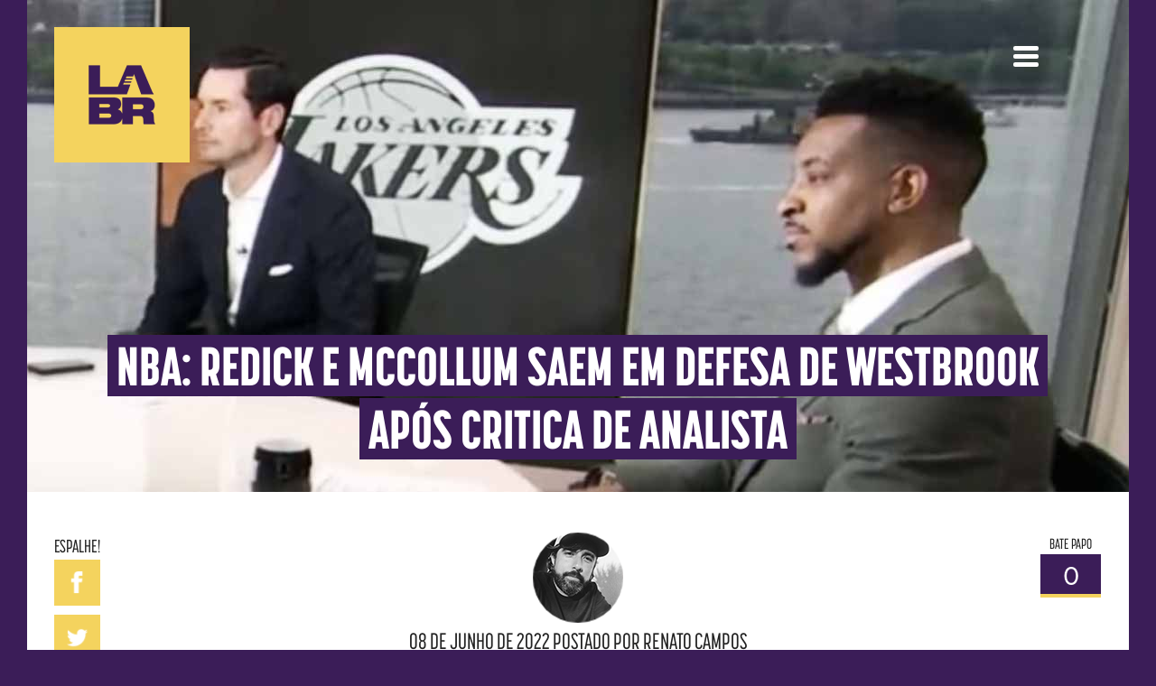

--- FILE ---
content_type: text/html
request_url: https://lakersbrasil.com/site/noticias/2022/06/nba_redick_e_mccollum_saem_em_defesa_de_westbrook_apos_critica_de_analista/
body_size: 9410
content:
<!doctype html>
<html class="no-js" lang="en">

<head>
  <meta charset="utf-8" />
  <meta name="viewport" content="width=device-width, initial-scale=1.0" />
  <title>NBA: Redick e McCollum saem em defesa de Westbrook após critica de analista</title>
  <link rel="canonical" href="https://lakersbrasil.com/site/noticias/2022/06/nba_redick_e_mccollum_saem_em_defesa_de_westbrook_apos_critica_de_analista/" />
  <meta property="og:title" content="NBA: Redick e McCollum saem em defesa de Westbrook após critica de analista" />
  <meta property="og:site_name" content="Lakers Brasil">
      <meta property="article:published_time" content="2022-06-08T00:00:00+02:00">
        <meta property="article:modified_time" content="2022-06-08T00:00:00+02:00">
    <meta property="og:description" content="Lakers Brasil: Notícias, artigos, rumores e vídeos do Los Angeles Lakers" />
  <meta property="og:url" content="https://lakersbrasil.com/site/noticias/2022/06/nba_redick_e_mccollum_saem_em_defesa_de_westbrook_apos_critica_de_analista/" />
  <meta property="og:image" content="https://lakersbrasil.com/thumbor/nfDUkSkTnDcsjhEyank7l7tN3Vc=/1220x545/smart/https://lakersbrasil.com/data/posts/banner-principal_62a09236b30ab.jpg" />
  <meta property="og:image:type" content="image/jpeg">
  <meta property="og:image:width" content="800">
  <meta property="og:image:height" content="800">
  <meta property='og:type' content='website' />
  <meta property="og:locale" content="pt_BR">
  <meta name="description" content="Notícias, vídeos, artigos e fotos do Los Angeles Lakers.">
  <meta name="robots" content="max-image-preview:large">
  <link rel="stylesheet" href="https://lakersbrasil.com/modules/site/css/foundation.css" />
  <link rel="stylesheet" href="https://lakersbrasil.com/modules/site/css/main-min.css" />
  <link rel="stylesheet" href="https://lakersbrasil.com/modules/site/css/cookies.css" />
  <link rel="shortcut icon" href="https://lakersbrasil.com/modules/site/img/favicon.ico" type="image/x-icon" />
  <link rel="apple-touch-icon" href="https://lakersbrasil.com/modules/site/img/favicon.ico" />
  <script src="https://use.typekit.net/kpw2pqk.js"></script>
  <script>
    try {
      Typekit.load({
        async: true
      });
    } catch (e) {}
  </script>
  <script src="https://lakersbrasil.com/modules/site/js/vendor/modernizr.js"></script>
  <script type="text/javascript">
    var root = "https://lakersbrasil.com/modules/site/";
    var cod = "https://lakersbrasil.com/modules/site/";
    var url = "https://lakersbrasil.com/site/";
  </script>



  <!--Global site tag (gtag.js) - Google Analytics-->
  <script async src="https://www.googletagmanager.com/gtag/js?id=UA-879149-1"></script>
  <script>
    window.dataLayer = window.dataLayer || [];

    function gtag() {
      dataLayer.push(arguments);
    }
    gtag('js', new Date());

    gtag('config', 'UA-879149-1');
  </script>

  <!-- Global site tag (gtag.js) - Google Analytics -->
  <script async src="https://www.googletagmanager.com/gtag/js?id=G-CHYDY2ML7P"></script>
  <script>
    window.dataLayer = window.dataLayer || [];

    function gtag() {
      dataLayer.push(arguments);
    }
    gtag('js', new Date());

    gtag('config', 'G-CHYDY2ML7P');
  </script>



  <!-- Facebook Pixel Code -->
  <script>
    ! function(f, b, e, v, n, t, s) {
      if (f.fbq) return;
      n = f.fbq = function() {
        n.callMethod ?
          n.callMethod.apply(n, arguments) : n.queue.push(arguments)
      };
      if (!f._fbq) f._fbq = n;
      n.push = n;
      n.loaded = !0;
      n.version = '2.0';
      n.queue = [];
      t = b.createElement(e);
      t.async = !0;
      t.src = v;
      s = b.getElementsByTagName(e)[0];
      s.parentNode.insertBefore(t, s)
    }(window, document, 'script',
      'https://connect.facebook.net/en_US/fbevents.js');
    fbq('init', '410882966351124');
    fbq('track', 'PageView');
  </script>
  <noscript><img height="1" width="1" style="display:none" src="https://www.facebook.com/tr?id=410882966351124&ev=PageView&noscript=1" /></noscript>
  <!-- End Facebook Pixel Code -->


  <!-- Google Tag Manager -->
  <script>
    (function(w, d, s, l, i) {
      w[l] = w[l] || [];
      w[l].push({
        'gtm.start': new Date().getTime(),
        event: 'gtm.js'
      });
      var f = d.getElementsByTagName(s)[0],
        j = d.createElement(s),
        dl = l != 'dataLayer' ? '&l=' + l : '';
      j.async = true;
      j.src =
        'https://www.googletagmanager.com/gtm.js?id=' + i + dl;
      f.parentNode.insertBefore(j, f);
    })(window, document, 'script', 'dataLayer', 'GTM-TPFRP33');
  </script>
  <!-- End Google Tag Manager -->

  <!--<script type="text/javascript">
  window._taboola = window._taboola || [];
  _taboola.push({article:'auto'});
  !function (e, f, u, i) {
    if (!document.getElementById(i)){
      e.async = 1;
      e.src = u;
      e.id = i;
      f.parentNode.insertBefore(e, f);
    }
  }(document.createElement('script'),
  document.getElementsByTagName('script')[0],
  '//cdn.taboola.com/libtrc/nobeta-network/loader.js',
  'tb_loader_script');
  if(window.performance && typeof window.performance.mark == 'function')
    {window.performance.mark('tbl_ic');}
</script>-->
  <!--<script src='https://api.nobeta.com.br/nobetaads&id=lakersbrasil.inter'> </script>-->

      <!-- BEGIN IAB STUB FOR CMP -->
    <script type="text/javascript">
      "use strict";
      ! function() {
        var e = function() {
          var e, t = "__tcfapiLocator",
            a = [],
            n = window;
          for (; n;) {
            try {
              if (n.frames[t]) {
                e = n;
                break
              }
            } catch (e) {}
            if (n === window.top) break;
            n = n.parent
          }
          e || (! function e() {
            var a = n.document,
              r = !!n.frames[t];
            if (!r)
              if (a.body) {
                var s = a.createElement("iframe");
                s.style.cssText = "display:none", s.name = t, a.body.appendChild(s)
              } else setTimeout(e, 5);
            return !r
          }(), n.__tcfapi = function() {
            for (var e, t = arguments.length, n = new Array(t), r = 0; r < t; r++) n[r] = arguments[r];
            if (!n.length) return a;
            if ("setGdprApplies" === n[0]) n.length > 3 && 2 === parseInt(n[1], 10) && "boolean" == typeof n[3] && (e = n[3], "function" == typeof n[2] && n[2]("set", !0));
            else if ("ping" === n[0]) {
              var s = {
                gdprApplies: e,
                cmpLoaded: !1,
                cmpStatus: "stub"
              };
              "function" == typeof n[2] && n[2](s)
            } else a.push(n)
          }, n.addEventListener("message", (function(e) {
            var t = "string" == typeof e.data,
              a = {};
            try {
              a = t ? JSON.parse(e.data) : e.data
            } catch (e) {}
            var n = a.__tcfapiCall;
            n && window.__tcfapi(n.command, n.version, (function(a, r) {
              var s = {
                __tcfapiReturn: {
                  returnValue: a,
                  success: r,
                  callId: n.callId
                }
              };
              t && (s = JSON.stringify(s)), e && e.source && e.source.postMessage && e.source.postMessage(s, "*")
            }), n.parameter)
          }), !1))
        };
        "undefined" != typeof module ? module.exports = e : e()
      }();
    </script>
    <!-- END IAB STUB -->

    <script type="text/javascript">
      const configSFBXAppConsent = {
        appKey: '54b4e64f-431d-4a1b-99b7-6eff34b751ac',
        privacyWidget: {
          /* Remove this part if you don't wish to integrate the CMP privacy center button to your site */
          color: 'clear',
          /* Theme 'clear' or 'dark' */
          position: 'bottomLeft',
          /* Position 'bottomLeft' or 'bottomRight' */
          text: 'Privacy center',
          /* Text of the button */
        },
        forceGDPRApplies: false,
      }
    </script>
    <script type="text/javascript" src="https://cdn.appconsent.io/loader-clear.js" defer async></script>

    <script async src="https://ads.sportslocalmedia.com/slm.prebid.lakersbrasil.js"></script>

    <style>
      .akcelo-wrapper {
        display: grid;
        place-items: center;
        grid-template-columns: 1fr;
        text-align: center;
        position: relative;
        overflow: hidden;
      }

      .akcelo-wrapper.akcelo-wrapper-label:before {
        content: attr(data-ad-text);
        color: #777777;
        font-size: 11px;
        text-align: center;
        position: absolute;
        width: 100%;
        top: 2px;
      }

      .akcelo-wrapper.akcelo-wrapper-label {
        box-sizing: content-box;
        padding: 20px 0 0;
      }

      .akcelo-placeholder:not(.akcelo-loaded) {
        background-color: #f9f9f9;
        background-clip: content-box;
      }

      .akcelo-placeholder:not(.akcelo-loaded)::after {
        border: 1px solid #696969;
        border-radius: 2px;
        color: #696969;
        content: attr(data-placeholder-text);
        font-size: 11px;
        line-height: 1;
        padding: 3px 4px 1px;
        position: absolute;
        background-color: transparent;
        font-family: Arial, sans-serif;
      }

      .akcelo-video>div:first-child {
        width: 100%;
        position: absolute;
        top: 0;
        bottom: 0;
        left: 0;
        right: 0
      }

      .akcelo-video.akcelo-wrapper-label>div:first-child {
        top: 20px;
      }

      @media (pointer:coarse) {
        .akcelo-wrapper.akcelo-desktop {
          display: none;
        }
      }

      @media (pointer:fine) {
        .akcelo-wrapper.akcelo-mobile {
          display: none;
        }
      }
    </style>
  
</head>

<body>

    <!--TOP BAR

<nav class="top-bar hide-for-medium-up" data-topbar="" role="navigation">
  <ul class="title-area">
    <li class="name">
      <a href="#"></a>
    </li>
    <li class="toggle-topbar menu-icon"><a href=""><span></span></a></li>
  </ul>


<section class="top-bar-section" style="left: 0%;">
    <ul class="right">
      <li><a href="#">Notícias</a></li>
      <li><a href="#">Stats</a></li>
      <li><a href="#">Elenco</a></li>
      <li><a href="#">História</a></li>
      <li><a href="#">Vai à LA?</a></li>
      <li><a href="#">Loja</a></li>
      <li><a href="#">Contato</a></li>
    </ul>
  </section>
</nav>

FIM TOP BAR-->


    <div class="row">
        <div class="medium-12 columns">
            <div class="holder">

                					
					
					<!-- INICIO TOPO -->

					<!-- Google Tag Manager (noscript) -->
					<noscript><iframe src="https://www.googletagmanager.com/ns.html?id=GTM-TPFRP33" height="0" width="0" style="display:none;visibility:hidden"></iframe></noscript>
					<!-- End Google Tag Manager (noscript) -->

					<header>
					    <div id="info">
					        <div class="row padtopo">
					            <div class="small-12 medium-10 columns logo">
					                <a href="https://lakersbrasil.com"><img src="https://lakersbrasil.com/modules/site/img/logo.png" class="logolabr" alt=" logo labr" /></a>
					            </div>
					            <div class="medium-2 columns text-right">
					                <a href="#menu" id="toggle"><span></span></a>
					                <div id="menu">
					                    <ul>
					                        <li><a href="https://lakersbrasil.com/site/noticias/">Notícias e Artigos</a></li>
					                        <li><a href="https://lakersbrasil.com/site/elenco/">Elenco</a></li>
					                        <li><a href="https://lakersbrasil.com/site/estatisticas/#">Estatisticas</a></li>
					                        <li><a href="https://lakersbrasil.com/apostas/">Apostas</a></li>
					                        <li><a href="https://lakersbrasil.com/apostas/nba/">NBA</a></li>
					                        <li><a href="https://www.facebook.com/lakersbrasil" target="_blank">Facebook</a></li>
					                        <li><a href="https://www.instagram.com/lakersbrasiloficial/" target="_blank">Instagram</a></li>
					                        <li><a href="https://twitter.com/lakersbrasil" target="_blank">Twitter</a></li>
					                        <li><a href="#">Parcerias</a></li>
					                        <li><a href="https://lakersbrasil.com/site/contato/">Contato</a></li>
					                        <li><a href="https://lakersbrasil.com/site/sobre/">Sobre</a></li>
					                    </ul>
					                </div>
					            </div>
					        </div>
					        <div class="row">
					            <div class="small-10 small-centered  medium-11 medium-centered  columns text-center">
					                <a href="/">
					                    <h1>
NBA: Redick e McCollum saem em defesa de Westbrook após critica de analista					                    </h1>
					                </a>
					            </div>
					        </div>
					    </div>
					    <a href="/"><img src="https://lakersbrasil.com/thumbor/CT1nTPEYvJBqJeKpKDMQCgSRFoA=/600x657/smart/https://lakersbrasil.com/data/posts/noticia-secundaria-novo_62a0923a4c474.jpg" class="banner show-for-small-only" /></a>
					    <img data-src="https://lakersbrasil.com/thumbor/nfDUkSkTnDcsjhEyank7l7tN3Vc=/1220x545/smart/https://lakersbrasil.com/data/posts/banner-principal_62a09236b30ab.jpg" class="banner hide-for-small lazyload" alt="NBA: Redick e McCollum saem em defesa de Westbrook após critica de analista" />

					</header>

					<!-- FIM TOPO -->

										    <div class="akcelo-adunit-3531 headerAdUnit akcelo-loaded">
					        <div id="Lakersbrasil_Habillage"></div>
					        <script type="application/javascript">
					            var slmadshb = slmadshb || {};
					            slmadshb.que = slmadshb.que || [];
					            slmadshb.que.push(function() {
					                slmadshb.display("Lakersbrasil_Habillage");
					            });
					        </script>
					        <style>
					            .akcelo-adunit-3531 {
					                max-height: 250px;
					                margin-top: 20px;
					                text-align: center;
					            }

					            @media screen and (max-width: 768px) {
					                .akcelo-adunit-3531 {
					                    height: 100px;
					                    margin: 10px 0;
					                }
					            }
					        </style>
					    </div>
					

                <!--INICIO CONTEUDO-->
                <div id="conteudo">

                                            <article>
                            <div class="row">
                                <div class="small-12 medium-1 columns" id="compartilhe">
                                    <span>Espalhe!</span>
                                    <li><a href="https://www.facebook.com/sharer/sharer.php?u=https://lakersbrasil.com/site/noticias/2022/06/nba_redick_e_mccollum_saem_em_defesa_de_westbrook_apos_critica_de_analista/" class="popup"><img src="https://lakersbrasil.com/modules/site/img/ico-face.png" alt="facebook" /></a></li>
                                    <li><a href="https://twitter.com/intent/tweet?text=NBA: Redick e McCollum saem em defesa de Westbrook após critica de analista by @lakersbrasil https://lakersbrasil.com/site/noticias/2022/06/nba_redick_e_mccollum_saem_em_defesa_de_westbrook_apos_critica_de_analista/" class="popup"><img src="https://lakersbrasil.com/modules/site/img/ico-twitter.png" alt="twitter" /></a></li>
                                    <li><a href="whatsapp://send?text=Leia: https%3A%2F%2Flakersbrasil.com%2Fsite%2Fnoticias%2F2022%2F06%2Fnba_redick_e_mccollum_saem_em_defesa_de_westbrook_apos_critica_de_analista%2F" rel="nofollow"><img src="https://lakersbrasil.com/modules/site/img/ico-whatsapp.png" alt="whatsapp" /></a></li>
                                </div>
                            </div>
                            <div class="row">
                                <div class="small-3 medium-1 columns text-center" id="contador">
                                    <span class="hide-for-small">Bate Papo</span>
                                    <a href="#comentarios">
                                        <span class="counter count-comments" data-disqus-url="https://lakersbrasil.com/site/noticias/2022/06/nba_redick_e_mccollum_saem_em_defesa_de_westbrook_apos_critica_de_analista/">0</span>
                                    </a>
                                </div>
                            </div>
                                                        <div class="row" id="autor">
                                <div class="medium-8 medium-centered columns text-center">
                                                                            <img src="https://lakersbrasil.com/thumbor/aM675lO3tWhByfZTCofflN5ymS0=/100x100/smart/https://lakersbrasil.com/data/autor/avatar-renato_campos_59f0dac65b2be.png" alt="Renato Campos" />
                                        <h3>08 de Junho de 2022 postado por Renato Campos</h3>
                                                                    </div>
                            </div>



                            <div class="row" id="bloco-txt">
                                <div class="medium-9 medium-centered columns">


                                    <span style="display:none">  nba_redick_e_mccollum_saem_em_defesa_de_westbrook_apos_critica_de_analista</span>
                                    <p>[adgoogle][/adgoogle]</p><p>A ESPN americana tem apresentado ao p&uacute;blico, uma s&eacute;rie de jogadores da NBA sendo analistas e comentaristas de seus programas.</p><p>Com J.J.Redick esbanjando conhecimento e alimentando debates muito interessantes j&aacute; h&aacute; algum tempo, quem agora est&aacute; tamb&eacute;m lhe fazendo companhia &eacute; C.J.McCollum do New Orleans Pelicans.</p><p>E nesta ter&ccedil;a, a dupla resolveu enfrentar um posicionamento do pol&ecirc;mico Stephen A. Smith.</p><p>O momento aconteceu quando CJ e JJ expuseram Stephen A. por dizer que Russell Westbrook n&atilde;o deveria ter aparecido na coletiva de imprensa, que apresentou o t&eacute;cnico Darvin Ham.</p><p>[adgreen][/adgreen]</p><div style="width:100%;height:0px;position:relative;padding-bottom:49.285%;"><iframe src="https://streamable.com/e/4nztn4?loop=0" frameborder="0" width="100%" height="100%" allowfullscreen="" style="width:100%;height:100%;position:absolute;left:0px;top:0px;overflow:hidden;"></iframe><br></div><p>[adgoogle][/adgoogle]</p><p>&ldquo;Voc&ecirc; fez uma declara&ccedil;&atilde;o muito aleat&oacute;ria&rdquo;, disse Redick. &ldquo;Voc&ecirc; falou um monte de coisas sobre Russell Westbrook que n&atilde;o tinham nada a ver com o assunto daquele momento. Ent&atilde;o eu quero esclarecimentos sobre uma coisa. Qual &eacute; o seu problema com Russell Westbrook estar naquela coletiva de imprensa? Voc&ecirc; n&atilde;o explicou t&atilde;o bem Stephen A.&rdquo;</p><p>&ldquo;Ele apoiando seu time, sua organiza&ccedil;&atilde;o, seu treinador, um colega afro-americano que foi contratado pelo Los Angeles Lakers...&quot;, completou McCollum. &ldquo;Voc&ecirc; disse que por ele estar na coletiva de imprensa, voc&ecirc; est&aacute; decepcionado com isso? Volte a fita. Temos a fita. Foi o que voc&ecirc; disse. &hellip; Mesmo que voc&ecirc; n&atilde;o quis dizer do jeito que eu disse, voc&ecirc; disse que ele n&atilde;o deveria estar naquela coletiva de imprensa.&rdquo;</p><p>A chegada de jogadores &agrave;s bancadas de jornalismo mostram muito claramente uma fato: nenhum deles precisa daquele emprego para sobreviver e n&atilde;o ouvir ladainhas de caras como Stephen A.</p><p>Russ ter estado presente na coletiva de imprensa de Ham, mostra o quanto ele est&aacute; empenhado a se dar bem com o novo treinador, e o quanto ele est&aacute; disposto a mudar o rumo das coisas na pr&oacute;xima temporada.</p><p>[adgoogle][/adgoogle]</p>
                                    <div class="row">
                                        <div class="medium-12 columns">
                                            <h2>Fique por dentro</h2>
                                                                                            <p><a href="https://lakersbrasil.com/site/noticias/2025/08/vai_ou_fica_lebron_james_esta_pronto_para_passar_coroa_do_lakers_a_luka_doncic/">Vai ou fica? LeBron James está pronto para passar coroa do Lakers a Luka Doncic</a></p>
                                                                                            <p><a href="https://lakersbrasil.com/site/noticias/2025/08/luka_doncic_se_empolga_ao_falar_sobre_novo_elenco_do_lakers/">Luka Doncic se empolga ao falar sobre novo elenco do Lakers</a></p>
                                                                                            <p><a href="https://lakersbrasil.com/site/noticias/2025/08/a_grande_perda_de_lebron_apos_novo_contrato_de_luka_com_o_lakers/">A grande perda de LeBron após novo contrato de Luka com o Lakers</a></p>
                                                                                        <h2>Acompanhe o LABR</h2>
                                            <p><a href="https://www.youtube.com/c/lakersbrasiloficial" target="_blank">LABR no Youtube</a></p>
                                            <p><a href="https://www.instagram.com/lakersbrasiloficial/" target="_blank">LABR no Instagram</a></p>
                                            <p><a href="https://twitter.com/lakersbrasil" target="_blank">LABR no Twitter</a></p>
                                            <p><a href="https://www.facebook.com/lakersbrasil" target="_blank">LABR no Facebook</a></p>
                                        </div>
                                    </div>



                                    <div class="spacer"></div>



                                    <div class="row">
                                        <div class="medium-12 columns">
                                                                                        <ul>
                                                                                                    <li style="padding-bottom: 30px;"><a href="https://lakersbrasil.com/site/noticias/categoria/russell_westbrook/">Russell Westbrook</a></li>
                                                                                            </ul>
                                        </div>
                                    </div>




                                    <!--ANUNCIO GOOGLE-->
                                    <div class="anuncio">
                                        <div class="row">
                                            <div class="medium-12 columns">

                                            </div>
                                        </div>
                                    </div>

                                </div>
                            </div>


                        </article>
                    

                    <!--FIM TRIPA NOTICIAS-->





                    <!-- INICIO LISTA NOTÍCIAS-->

                    <section id="lista-noticias">
                        <div class="row pagina">
                            <div class="medium-9 medium-centered columns">
                                                                    <li class="item"><a href="https://lakersbrasil.com/site/noticias/2025/08/jogou_no_ventilador_d_angelo_russell_critica_abertamente_o_lakers/">Jogou no ventilador! D'Angelo Russell critica abertamente o Lakers</a></li>
                                                                        <li class="item"><a href="https://lakersbrasil.com/site/noticias/2025/08/lakers_tem_plano_para_transformar_austin_reaves_em_proximo_kyrie_irving_/">Lakers tem plano para transformar Austin Reaves em 'próximo Kyrie Irving'</a></li>
                                                                        <li class="item"><a href="https://lakersbrasil.com/site/noticias/2025/08/luka_doncic_abre_o_jogo_sobre_a_chegada_de_marcus_smart_no_lakers/">Luka Doncic abre o jogo sobre a chegada de Marcus Smart no Lakers</a></li>
                                                                        <li class="item"><a href="https://lakersbrasil.com/site/noticias/2025/08/lakers_ja_tem_pivo_reserva_melhor_que_jaxon_hayes/">Lakers já têm pivô reserva melhor que Jaxon Hayes</a></li>
                                                                </div>
                            <div class="medium-9 medium-centered columns">
                                                            <li class="item"><a href="https://lakersbrasil.com/site/noticias/2025/08/rei_fora_das_quadras_lebron_james_ostenta_colecao_de_itens_luxuosos/">Rei fora das quadras: LeBron James ostenta coleção de itens luxuosos</a></li>
                                                                </div>
                        </div>
                        <div class="row">
                            <div class="large-12 columns">
                                <div class="pagination-centered top60">
                                    <ul class="pagination">
                                                                            </ul>
                                </div>
                            </div>
                        </div>
                    </section>

                    <!--FIM LISTA NOTÍCIAS-->





                    <div class="anuncio">
                        <div class="row">
                            <div class="medium-12 columns">

                            </div>
                        </div>
                    </div>


                    <!-- ANUNCIO MGID-->
                    <!--					  <div class="anuncio">
                                          <div class="row">
                                                <div class="medium-12 columns">
                                                    <div id="M734678ScriptRootC1375380"></div>
                                                    <script src="https://jsc.mgid.com/l/a/lakersbrasil.com.1375380.js" async></script>

                                                </div>
                                          </div>
                                      </div>-->



                                            <section id="comentarios" class="top30">
                            <div class="row">
                                <div class="medium-12 columns text-center">
                                    <h2>Fala aí!</h2>
                                </div>
                            </div>
                            <div class="row">
                                <div class="medium-8 medium-centered columns">

                                    <div id="disqus_thread"></div>
                                    <script type="text/javascript">
                                        /* * * CONFIGURATION VARIABLES: EDIT BEFORE PASTING INTO YOUR WEBPAGE * * */
                                        var disqus_shortname = 'lakersbrasil'; // required: replace example with your forum shortname

                                        /* * * DON'T EDIT BELOW THIS LINE * * */
                                        (function() {
                                            var dsq = document.createElement('script');
                                            dsq.type = 'text/javascript';
                                            dsq.async = true;
                                            dsq.src = '//' + disqus_shortname + '.disqus.com/embed.js';
                                            (document.getElementsByTagName('head')[0] || document.getElementsByTagName('body')[0]).appendChild(dsq);
                                        })();
                                    </script>



                                </div>
                            </div>
                        </section>


                        <!--ANUNCIO GOOGLE-->
                        <div class="anuncio">
                            <div class="row">

                                <div class="medium-12 columns">


                                </div>
                            </div>
                        </div>


                                        					  <!--RODAPE-->

                                            <div id="Lakersbrasil_Sticky"></div>
                      <script type="application/javascript">
                          var slmadshb = slmadshb || {};
                          slmadshb.que = slmadshb.que || [];
                          slmadshb.que.push(function() {
                              slmadshb.display("Lakersbrasil_Sticky");
                          });
                      </script>
                      
					  <footer>
					  	<div class="row">
					  		<div class="medium-12 columns text-center">
					  			<div class="spacer"></div>
					  			<div class="logo">
					  				<a href="https://lakersbrasil.com/site/"><img src="https://lakersbrasil.com/modules/site/img/logo-rodape.png" alt="logo labr" /></a>
					  			</div>
					  		</div>
					  	</div>
					  	<div class="row">
					  		<div class="medium-12 columns text-center">
					  			<h2>Lakers Brasil: Desde 2006, tudo sobre o Los Angeles Lakers</h2>
					  		</div>
					  	</div>

					  	<div class="row">
					  		<div class="medium-9 medium-centered columns text-center">
					  			<ul id="links">
					  				<li><a href="https://lakersbrasil.com/site/noticias/">Notícias</a></li>
					  				<li><a href="https://lakersbrasil.com/site/elenco/">Elenco</a></li>
					  				<li><a href="https://lakersbrasil.com/site/estatisticas/#">Estatisticas</a></li>
					  				<li><a href="https://lakersbrasil.com/apostas/">Apostas</a></li>
					  				<li><a href="https://www.facebook.com/lakersbrasil" target="_blank">Facebook</a></li>
					  				<li><a href="https://www.instagram.com/lakersbrasiloficial/" target="_blank">Instagram</a></li>
					  				<li><a href="https://twitter.com/lakersbrasil" target="_blank">Twitter</a></li>
					  				<li><a href="https://lakersbrasil.com/site/contato/">Parcerias</a></li>
					  				<li><a href="https://lakersbrasil.com/site/contato/">Contato</a></li>
					  				<li><a href="https://lakersbrasil.com/site/sobre/">Sobre</a></li>
					  			</ul>
					  		</div>
					  	</div>
					  	<style>
					  		#linksapostas {
					  			padding-top: 30px;
								justify-self: center;
					  		}

					  		#linksapostas li {
					  			margin-right: 0px;
					  			font-size: 18px;
					  		}

					  		#linksapostas a {
					  			padding: 0px 5px !important;
					  			margin: 0px !important;
					  			border-right: 1px solid #484848;
					  			color: #484848 !important;
					  			background: 0 0 !important;
					  			font-weight: 500;
					  		}

					  		#linksapostas li:last-child a {
					  			border-right: 0px;
					  		}

					  		#linksapostas li a {
					  			font-size: 18px;
					  		}
							
							@media screen and (max-width: 768px) {
								#linksapostas a {
									border-right: none !important;
								}
							}
							
					  	</style>
					  	<div class="row">
					  		<div class="medium-6 medium-centered columns text-center">
					  			<ul id="linksapostas">
					  				<li>Códigos para apostas esportivas:</li>
					  				<li><a href="https://lakersbrasil.com/apostas/codigo-promocional-betano/">BETANO</a></li>
					  				<li><a href="https://lakersbrasil.com/apostas/codigo-bonus-f12bet/">F12 BET</a></li>
					  				<li><a href="https://lakersbrasil.com/apostas/codigo-promocional-stake/">STAKE</a></li>
					  				<li><a href="https://lakersbrasil.com/apostas/codigo-bonus-bet365/">BET365</a></li>
					  			</ul>
					  		</div>
					  	</div>

					  	<div class="row">
					  		<div class="medium-2 medium-centered columns">
					  			<ul id="icones">
					  				<li><a href="https://www.facebook.com/lakersbrasil" target="_blank"><img src="https://lakersbrasil.com/modules/site/img/ico-face-p.png" alt="Facebook" /></a></li>
					  				<li><a href="https://www.instagram.com/lakersbrasiloficial/" target="_blank"><img src="https://lakersbrasil.com/modules/site/img/ico-insta-p.png" alt="Instagram" /></a></li>
					  				<li><a href="https://twitter.com/lakersbrasil" target="_blank"><img src="https://lakersbrasil.com/modules/site/img/ico-twitter-p.png" alt="Twitter" /></a></li>
					  				<!--<li><a href="#"><img src="https://lakersbrasil.com/modules/site/img/ico-podcast-p.png" alt="facebook" /></a></li>-->
					  			</ul>
					  		</div>
					  	</div>
					  	<div class="text-center">
					  		<img src="https://lakersbrasil.com/modules/site/img/18jogue.jpg" alt="logo labr" />
					  		<p class="copyright">© 2025 lakersbrasil.com</p>
					  	</div>
					  </footer>

					  <!--FIM RODAPE-->

                </div>
            </div>

        </div>
    </div>

    	<script type="text/javascript" defer src="https://gravity-service.n10.xyz/assets/js/deposit.min.js"></script>
	<script type="text/javascript" defer src="https://gravity-service.n10.xyz/assets/js/v1.min.js"></script>
    <script src="https://lakersbrasil.com/modules/site/js/vendor/jquery.js"></script>
    <script src="https://lakersbrasil.com/modules/site/js/foundation.min.js"></script>
    <script src="https://lakersbrasil.com/modules/site/js/lazysizes.min.js"></script>
	<script src="https://lakersbrasil.com/modules/site/js/jquery.ajaxSubmit.js"></script>
	<script src="https://lakersbrasil.com/modules/site/js/valida.js"></script>
    <script>
      $(document).foundation();

		  var theToggle = document.getElementById('toggle');

		// based on Todd Motto functions
		// https://toddmotto.com/labs/reusable-js/

		// hasClass
		function hasClass(elem, className) {
			return new RegExp(' ' + className + ' ').test(' ' + elem.className + ' ');
		}
		// addClass
		function addClass(elem, className) {
			if (!hasClass(elem, className)) {
				elem.className += ' ' + className;
			}
		}
		// removeClass
		function removeClass(elem, className) {
			var newClass = ' ' + elem.className.replace( /[\t\r\n]/g, ' ') + ' ';
			if (hasClass(elem, className)) {
				while (newClass.indexOf(' ' + className + ' ') >= 0 ) {
					newClass = newClass.replace(' ' + className + ' ', ' ');
				}
				elem.className = newClass.replace(/^\s+|\s+$/g, '');
			}
		}
		// toggleClass
		function toggleClass(elem, className) {
			var newClass = ' ' + elem.className.replace( /[\t\r\n]/g, " " ) + ' ';
			if (hasClass(elem, className)) {
				while (newClass.indexOf(" " + className + " ") >= 0 ) {
					newClass = newClass.replace( " " + className + " " , " " );
				}
				elem.className = newClass.replace(/^\s+|\s+$/g, '');
			} else {
				elem.className += ' ' + className;
			}
		}

		theToggle.onclick = function() {
		   toggleClass(this, 'on');
		   return false;
		}

    </script>


<!-- Alright Tag Manager-->
<!--<script type="text/javascript">
var _mtm = _mtm || [];
_mtm.push({'mtm.startTime': (new Date().getTime()), 'event': 'mtm.Start'});
var d=document, g=d.createElement('script'), s=d.getElementsByTagName('script')[0];
g.type='text/javascript'; g.async=true; g.defer=true; g.src='https://tagmanager.alright.network/manager/js/container_Fd9Rk0V8.js'; s.parentNode.insertBefore(g,s);
</script>-->
 <!--End Alright Tag Manager-->


<!-- advertising 788rD6HekdARJFdhm09PD639VthjHE0wgHNix2Y0Oa46nyp7R6qySsj6EXu5_Fm_BgKsgKu7hOivf5uqUhWaEA==-->
                            <!--
							<script data-cfasync="false" type="text/javascript" id="clever-core">
                                    (function (document, window) {
                                        var a, c = document.createElement("script");

                                        c.id = "CleverCoreLoader51227";
                                        c.src = "//scripts.cleverwebserver.com/3e0d0714047240704cb51e0eb3a0101c.js";

                                        c.async = !0;
                                        c.type = "text/javascript";
                                        c.setAttribute("data-target", window.name);
                                        c.setAttribute("data-callback", "put-your-callback-macro-here");

                                        try {
                                            a = parent.document.getElementsByTagName("script")[0] || document.getElementsByTagName("script")[0];
                                        } catch (e) {
                                            a = !1;
                                        }

                                        a || (a = document.getElementsByTagName("head")[0] || document.getElementsByTagName("body")[0]);
                                        a.parentNode.insertBefore(c, a);
                                    })(document, window);
                                </script>
							-->
                                <!-- end advertising -->




<!--pixel voulanco -->
<iframe src="https://ad.mediabr.media/deliver/pixel/c62568291f1c13c" style="border:none;" scrolling="no" name="pixel" width="1" height="1"></iframe>
    <script async src="https://platform.twitter.com/widgets.js" charset="utf-8"></script>
    <script async src="//www.instagram.com/embed.js"></script>
    <script type="text/javascript">
        window._taboola = window._taboola || [];
        _taboola.push({
            flush: true
        });
    </script>
<script defer src="https://static.cloudflareinsights.com/beacon.min.js/vcd15cbe7772f49c399c6a5babf22c1241717689176015" integrity="sha512-ZpsOmlRQV6y907TI0dKBHq9Md29nnaEIPlkf84rnaERnq6zvWvPUqr2ft8M1aS28oN72PdrCzSjY4U6VaAw1EQ==" data-cf-beacon='{"version":"2024.11.0","token":"53b5ca37a7884ffa904c5114e10f642a","r":1,"server_timing":{"name":{"cfCacheStatus":true,"cfEdge":true,"cfExtPri":true,"cfL4":true,"cfOrigin":true,"cfSpeedBrain":true},"location_startswith":null}}' crossorigin="anonymous"></script>
</body>

</html>


--- FILE ---
content_type: text/html; charset=UTF-8
request_url: https://ad.mediabr.media/deliver/pixel/c62568291f1c13c
body_size: 83
content:
<!DOCTYPE html>
<html lang="en">
<head>
    <meta charset="UTF-8">
</head>
<body style="margin: 0;">
<script src="//ad.mediabr.media/deliver/js/c62568291f1c13c" async></script>
</body>
</html>


--- FILE ---
content_type: text/html; charset=UTF-8
request_url: https://ad.mediabr.media/deliver/redirect/token/b0bd11045d1b8b2
body_size: 45
content:
<!DOCTYPE html>
<html>
    <head>
        <meta charset="UTF-8" />
        <meta name="robots" content="noindex,nofollow">
        <title></title>
    </head>
    <body>
    
        </body>
</html>


--- FILE ---
content_type: text/html; charset=UTF-8
request_url: https://ad.mediabr.media/deliver/redirect/token/d35b652dc6a64ae
body_size: 45
content:
<!DOCTYPE html>
<html>
    <head>
        <meta charset="UTF-8" />
        <meta name="robots" content="noindex,nofollow">
        <title></title>
    </head>
    <body>
    
        </body>
</html>


--- FILE ---
content_type: text/html; charset=UTF-8
request_url: https://ad.mediabr.media/deliver/redirect/token/b3ab3a865c9fc5d
body_size: 45
content:
<!DOCTYPE html>
<html>
    <head>
        <meta charset="UTF-8" />
        <meta name="robots" content="noindex,nofollow">
        <title></title>
    </head>
    <body>
    
        </body>
</html>


--- FILE ---
content_type: text/css
request_url: https://lakersbrasil.com/modules/site/css/main-min.css
body_size: 3136
content:
#artigo h2,#comentarios h2,#compartilhe li a:hover,#contador a,#contato button,#quote h2,.materias,.materias:hover,.tripa-noticias h2,article a,article li a:hover,body,footer h2,footer li a:hover,header h1,header ul li a:hover{background:#3b1d58}.bottom30,small{margin-bottom:30px}#menu li a,.materias,.top-bar-section ul li>a,article a,article li a,blockquote p,body,header h1{font-family:korolev-compressed,sans-serif!important}#menu li a,body{font-weight:300}h1,h2,h3,h4,h5,h6,header h1{font-weight:900}#menu li a,.materias{text-decoration:none}article a,p{line-height:28px}#menu,#stats-interna .item,.materias,article img,header h1{text-align:center}#campanha,#lista-noticias a,#placar a,#placar li:last-child,.spacer{border-bottom:1px solid #dcdcdc}#contador a,#paginacao li a{text-decoration:none!important}#stats-interna h2,article #bloco-txt,article .anuncio{padding:30px 0}#artigo h2,#comentarios h2,#compartilhe span,#contato button,#elenco h2,#elenco h3,#lista-noticias a,#menu li a,#quote h2,#stats-interna .quesito,#stats-interna h2,.materias,.top-bar-section ul li>a,.tripa-noticias h2,article h2,article h3,article h4,article li a,footer #links li a,footer h2,header h1,small{text-transform:uppercase}#compartilhe li a,#contador a,article li a,footer #links li a,footer li a,header h1,header ul li a{transition:background-color .3s ease-in-out}#menu li a,body,header h1{font-style:normal}#artigo h2,#info,#toggle span,.full,.relative,article,footer .logo,header,header h1{position:relative}#compartilhe,#contador,#menu,#menu:after,.banner,.titulo{position:absolute}#placar a,#placar li{border-top:1px solid #dcdcdc}#quote h2,.tripa-noticias h2,header h1{box-shadow:10px 0 0 #3b1d58,-10px 0 0 #3b1d58;display:inline}#menu li a,#menu:after,#quote img,#toggle,#toggle span,.anuncio,.materias,article li,li,li a,small,ul{display:block}#comentarios h2,article a,footer li a,header ul li a{display:inline-block}.full,article li,footer #links li,footer li{float:left}body{color:#222!important;margin:0;padding:0}#contador a,h1,h2,h3,h4,h5,h6{font-family:korolev-compressed,sans-serif}.row{max-width:78.125em!important}.bottom60{margin-bottom:60px}.top15{margin-top:15px}.top30{margin-top:30px}.pad{padding:0 30px}#conteudo,#info{padding:30px}.materias{color:#fff;font-size:24px;margin-bottom:20px;padding:20px}#menu,.holder{background:#fff}#lista-noticias a:hover,#menu li a:focus,#menu li a:hover,.materias:hover{color:#f4d35e}.m40{margin:40px 0}#compartilhe li a,#contador a:hover,.top-bar .name,article a:hover,article li a,footer #links li a:hover,footer li a,header ul li a{background:#f4d35e}.top-bar-section ul li{background:#f4d35e!important;border-bottom:1px solid #fff}.top-bar-section ul li>a{color:#fff!important;font-size:20px}.spacer{margin:30px 0 10px}#compartilhe li a,header ul li a{margin-bottom:10px}article p,article ul{margin:30px 0}p{font-size:17px;margin-bottom:15px}.bold{font-weight:800}small{font-family:Glegoo,serif;font-size:11px}#toggle{height:30px;left:50%;margin:30px 0 10px;position:relative;transform:translate(-50%);width:28px}#toggle span:after,#toggle span:before{content:"";left:0;position:absolute;top:-9px}#toggle span:after{top:9px}#toggle span,#toggle span:after,#toggle span:before{backface-visibility:hidden;background-color:#fff;border-radius:2px;height:5px;transition:.3s;width:100%}#toggle.on span{background-color:transparent}#toggle.on span:before{transform:rotate(45deg) translate(5px,5px)}#toggle.on span:after{transform:rotate(-45deg) translate(7px,-8px)}#toggle.on+#menu{opacity:1;visibility:visible}#menu{border-radius:4px;box-shadow:0 1px 8px rgba(0,0,0,.05);color:#999;font-family:Open Sans,sans-serif;margin:auto;opacity:0;padding:10px;position:absolute;right:50%;transform:translate(50%);transition:opacity .4s;visibility:hidden;width:200px;z-index:1}#elenco img,#stats img,#stats-interna h3{border:1px solid #cecece}#menu:after{border-bottom:20px solid #fff;border-left:15px solid transparent;border-right:15px solid transparent;content:"";left:50%;top:-15px;transform:translate(-50%)}li,li a,ul{list-style:none;margin:0;padding:0}#menu li a{background:0 0;color:#3b1d58;font-size:22px;margin:10px 0;z-index:1}.centralizador,.centralizador section,.container,body,html{height:100%}.full{top:50%;-webkit-transform:translateY(-50%);-ms-transform:translateY(-50%);transform:translateY(-50%);width:100%}#info{z-index:10}.anuncio{padding:20px 0}#campanha,#placar a{display:block;padding:4px 0}header{max-height:545px}header h1{color:#fff;font-size:60px;line-height:70px;padding:0}header .padtopo{padding-bottom:190px}#contador span,#placar a,#placar li,#placar span,#quote h3,#stats h2,#stats h3{font-weight:500;text-transform:uppercase}#compartilhe,.banner{top:0}#placar li,#placar span{color:#484848;font-size:22px}#placar li{padding:3px 0}#placar li:first-child{border-top:none}#placar h3{color:#484848;font-size:36px;padding-top:20px}#placar a{color:#484848;font-size:22px;margin-top:17px}#placar .highlight{color:#f4d35e;font-size:26px}.titulo{bottom:10px;padding:0 20px}.tripa-noticias h2{color:#fff;font-size:42px;line-height:52px;position:relative}.tripa-noticias img:hover{opacity:.9}#stats{padding-bottom:70px}#stats h2,#stats h3{color:#484848;font-size:22px;line-height:20px}#quote img{margin:0 auto 20px}#quote h2{color:#fff;font-size:58px}#quote h3{color:#484848}#artigo,#elenco{padding-bottom:60px}#artigo h2{color:#fff;display:inline;font-size:50px;font-weight:900;line-height:64px;margin:0 auto;top:400px;z-index:10px}#lista-noticias a,article h3,article h4{font-weight:500}#lista-noticias a{color:#484848;display:block;font-size:30px;line-height:34px;padding:20px 0;transition:color .3s ease-in-out}#comentarios,article{padding-bottom:20px}article a{background:0 0;-webkit-box-shadow:inset 0 -4px 0 #f4d35e;-moz-box-shadow:inset 0 -4px 0 #f4d35e;box-shadow:inset 0 -4px 0 #f4d35e;color:#000;display:inline;font-family:proxima-soft!important;font-size:19px}#contato button,article h4,article p{font-family:proxima-soft}article a:hover{background:0 0;color:#f4d35e}article h2{color:#3b1d58;font-size:44px;line-height:44px}article h3{font-size:25px}article h4{font-size:16px;margin-top:20px}article p{font-size:19px;line-height:34px}blockquote p{background:#3b1d58!important;border-left:0!important;color:#fff!important;display:inline!important;font-size:34px;font-weight:500!important;line-height:54px;margin:60px 0!important;padding:5px!important}#compartilhe span,article li a{font-size:20px}article li a{color:#fff;margin-right:15px;padding:5px 15px}article li a:hover{color:#fff}#compartilhe span{display:block;font-weight:500}#compartilhe li a{display:block;margin-right:none!important;padding:10px;width:51px}#comentarios h2{color:#fff;font-weight:500;padding:0 15px}#contador{min-width:80px;right:-14px}#contador a{color:#fff;display:block;font-size:30px;font-weight:500;min-width:60px;padding:10px 2px}#stats-interna{margin-bottom:90px}#stats-interna .item{border-right:1px solid #cecece;padding:30px}#stats-interna .posicao{color:#3b1d58;display:block;font-size:50px}#stats-interna .quesito{display:block;font-size:20px}#stats-interna .valor,#stats-interna h2{color:#3b1d58;font-size:50px}#elenco h3,#stats-interna h3{color:#484848;font-weight:500}#stats-interna .player{margin-bottom:40px;text-align:center}#stats-interna .player h2{font-size:28px;margin-bottom:0;padding:0}#elenco h2{color:#3b1d58;margin-bottom:0}#elenco h3{font-size:24px;margin-top:0}#elenco h4{font-size:18px;font-weight:500;margin:0}#elenco .item{margin-bottom:50px}#campanha{font-size:26px!important}#paginacao ul{padding-top:60px}#paginacao li a{background:#dcdcdc!important;border-bottom:none!important;padding:10px 20px!important}#paginacao li.current a{background:#3b1d58!important;color:#fff;padding:10px 20px}#contato{padding:20px 0 120px}#contato input,#contato textarea{box-shadow:none;font-family:proxima-soft;font-size:16px}#contato button{font-size:14px;padding:30px 0;width:100%}::-webkit-input-placeholder{color:#4a4a4a;font-size:14px;text-transform:uppercase}footer #links li a,footer h2{font-size:20px;font-weight:500}:-moz-placeholder,::-moz-placeholder{color:#4a4a4a}:-ms-input-placeholder{color:#4a4a4a}footer{margin-top:140px}footer .logo{bottom:50px}footer h2{color:#fff;display:inline;padding:10px}footer ul{padding-top:50px}footer li{margin-right:8px}footer #links li a:last-child,footer li:last-child{margin-right:0}footer li a{padding:12px 14px}footer #links li a{background:0 0!important;color:#484848!important;margin-right:25px!important;padding:0!important}@media only screen and (max-width:40.0625em){body.open-menu{overflow:hidden}header .padtopo .logo{padding:0 0 0 15px;width:auto}header .padtopo .logo img.logolabr{max-width:107px}header .padtopo .columns:last-child{align-items:center;display:flex;position:static;width:auto}header img.banner{height:100%;object-fit:cover;object-position:top;padding-top:107px;width:100%}header .padtopo{background:#3b1d58;display:flex;justify-content:space-between;margin-bottom:100px!important;padding-bottom:0}header .padtopo:after,header .padtopo:before{display:none!important}header h1{font-size:30px;line-height:36px}#compartilhe{position:relative}#contador{position:absolute;right:-10px;top:30px}#contador a{font-size:20px;padding:11px}#info{padding:0 0 90px}#menu{border-radius:0;height:100vh;left:-15px;overflow-x:hidden;overflow-y:auto;padding-top:10%;right:70px;top:0;transform:none;width:100vw}#menu:after{left:auto;right:-20px;top:20px;transform:rotate(90deg)}#toggle.on span:after,#toggle.on span:before{background-color:#3b1d58}#toggle{z-index:2}}@media only screen and (max-width:30em){#paginacao li a,#stats-interna .player h2{font-size:22px!important}#conteudo{padding:10px}footer li{text-align:center}#placar{padding-bottom:20px}#compartilhe li:last-child a,footer li,footer li a{margin-right:0}.tripa-noticias .item,footer #links li:last-child a{margin-bottom:30px}body{background:#fff}#placar h3{font-size:32px}header{margin-bottom:0}.tripa-noticias h2{font-size:30px;line-height:36px}.logo{padding:7px 142px 0}#placar .highlight{margin-top:30px}#placar li,#placar span{font-size:20px}.tripa-noticias{padding-bottom:0}#quote h2{font-size:44px}#quote{padding-bottom:60px}#lista-noticias{padding-bottom:90px}#lista-noticias a{font-size:28px}#autor{padding-top:30px}blockquote p{font-size:26px;line-height:48px}#stats-interna h2{font-size:42px;padding:10px 0}#stats-interna .item{border-bottom:1px solid #cecece;border-right:none;padding:30px;text-align:center}article h3{font-size:22px}#campanha{padding:10px 0 20px}#paginacao li a{padding:2px 15px!important}footer h2{font-size:24px;line-height:40px;padding:5px 0}footer .logo{bottom:25px}footer li{display:block;float:none;margin-bottom:15px}footer li a{padding:20px;width:100%}footer #links li{float:none;margin-right:0!important}footer #links li a{background:#3b1d58!important;color:#fff!important;display:block;font-size:20px;margin-bottom:1px;margin-right:0!important;padding:10px 0!important;text-transform:uppercase;transition:background-color .3s ease-in-out}footer #links li a:hover{background:#f4d35e}}

--- FILE ---
content_type: text/css
request_url: https://lakersbrasil.com/modules/site/css/cookies.css
body_size: -19
content:
 .cookieConsentContainer{width:388px;min-height:20px;box-sizing:border-box;padding:10px 20px 20px 20px;background:#efefef;overflow:hidden;bottom:355px;display:none;position:absolute}.cookieConsentContainer .cookieTitle a{font-family:OpenSans,arial,sans-serif;color:#fff;font-size:22px;line-height:20px;display:block}.cookieConsentContainer .cookieDesc span{margin:0;padding:0;font-family:OpenSans,arial,sans-serif;color:#3b1d58;font-size:11px;line-height:20px;display:block}.cookieConsentContainer a.cookieButton{width:100%;display:inline-block;font-family:OpenSans,arial,sans-serif;color:#fff;font-size:10px;font-weight:700;margin-top:12px;background:#3b1d58;box-sizing:border-box;padding:8px 14px;text-align:center;transition:background .2s}.cookieConsentContainer a.cookieButton:hover{cursor:pointer;background:#3b1d58}@media (max-width:980px){.cookieConsentContainer{bottom:1070px !important;left:0!important;width:100%!important;text-align:center}}

--- FILE ---
content_type: application/javascript
request_url: https://lakersbrasil.com/modules/site/js/valida.js
body_size: 3616
content:
$('.popup').click(function(e){
					e.preventDefault();
					window.open($(this).attr("href"), "popupWindow", "width=600,height=600,scrollbars=yes");
				});
$(document).ready(function(){	
		//DISQUS
  	var disqusPublicKey = "3i7Mr9LZUlOuRHcBLq5rfvGzsSvSvwjeMa4tj8eBKMnvqAMl6CKXp2g3rKGg3JiM";
	var disqusShortname = "lakersbrasil"; // Replace with your own shortname

	var urlArray = [];
	//alert($('.count-comments').length);
	$('.count-comments').each(function () {
	  var url = $(this).attr('data-disqus-url');
	  urlArray.push('link:' + url);
	  //alert(urlArray);
	});

	//$('#get-counts-button').click(function () {
	  $.ajax({
		type: 'GET',
		url: "https://disqus.com/api/3.0/threads/set.jsonp",
		data: { api_key: disqusPublicKey, forum : disqusShortname, thread : urlArray },
		cache: false,
		dataType: 'jsonp',
		success: function (result) {
		  //console.log(result.response);
		  for (var i in result.response) {

			var countText = " comentários";
			var count = result.response[i].posts;

			if (count == 1)
			  countText = " comentário";

			$('span[data-disqus-url="' + result.response[i].link + '"]').html(count);

		  }
		}
	  });
	});
//===============================CEP======================================
	function buscaDadosCEP()
	{
		var cep = $(".cep").val();
		
		if(cep.length == 9)
		{
			$('dl img').ajaxStart(function() {
				$(this).removeClass('none');
			}).ajaxStop(function() {
				$(this).addClass('none');
			});
			
			var _html = false;
			
			$.ajax({
				type:"GET",
				url:'ajax/cep.xml.php?cep='+cep,
				dataType:"xml",
				async:false,
				success: function(xml){
				
					var sucesso = $(xml).find("sucesso").text();
					var _cep = $(xml).find("cep");
						
					if(sucesso == 1)
					{						
						$('#cep').remove();
	
						var logradouro = _cep.find("tipo_logradouro").text()+" "+_cep.find("logradouro").text();
		
						$("input[name='endereco']").val(logradouro);
						$("input[name='bairro']").val(_cep.find("bairro").text());
						$("input[name='cidade']").val(_cep.find("cidade").text());
						$("input[name='uf']").val(_cep.find("estado_sigla").text());
						_html=true;	
					}
					else
					{							
						criaSpan('cep',"CEP nÃ£o encontrado.");

						$("input[name='endereco']").val('');
						$("input[name='bairro']").val('');
						$("input[name='cidade']").val('');
						$("input[name='uf']").val('');	
						_html=false;
					}				
				}
			}).responseText;
		
			return _html;
			//
		}
	}
//===============================VALIDA EMAIL======================================

function validaEmail(mail){
    var er = new RegExp(/^[A-Za-z0-9_\-\.]+@[A-Za-z0-9_\-\.]{2,}\.[A-Za-z0-9]{2,}(\.[A-Za-z0-9])?/);
    
    //var msg_email = 'E-mail Incorreto!';
    	
    if(typeof(mail) == "string")
	{
    	//var email_existe = duplicidade('email',mail);
    	
        if(!er.test(mail))
		{
			//criaSpan('email',msg_email);
			return false;
		}
			
    }
	else if(typeof(mail) == "object")
	{
		//var email_existe = duplicidade('email',mail.value);
        
		if(!er.test(mail.value))
		{
			//criaSpan('email',msg_email);
			return false;
		}
    }
	else
	{
		//criaSpan('email',msg_email);
		return false;
	}
    
    //alert (email_existe);
	/*if(email_existe)
		return false;*/

}

function validaAltEmail(email)
{
	if(email!=$("input[name='email']").val())
	{
		return false
	}
	else 
	{
		return true;
	}	
}

//===============================VALIDA CPF======================================


function validaCPF(val) {

	var cpf = val.replace(/\./g,'');
	cpf = cpf.replace(/-/g,'');
	
	//var msg_cpf = 'CPF Invï¿½lido!' 
	
	if (cpf == "00000000000" || cpf == "11111111111" || cpf == "22222222222" || cpf == "33333333333" || cpf == "44444444444" || cpf == "55555555555" || cpf == "66666666666" || cpf == "77777777777" || cpf == "88888888888" || cpf == "99999999999"){
		//criaSpan('cpf',msg_cpf);
		return false;
	}
	var a = [];
	var b = new Number;
	var c = 11;
	for (i=0; i<11; i++){
		a[i] = cpf.charAt(i);
		if (i < 9) b += (a[i] * --c);
	}
	if ((x = b % 11) < 2) { a[9] = 0 } else { a[9] = 11-x }
	b = 0;
	c = 11;
	for (y=0; y<10; y++) b += (a[y] * c--); 
	if ((x = b % 11) < 2) { a[10] = 0; } else { a[10] = 11-x; }
	if ((cpf.charAt(9) != a[9]) || (cpf.charAt(10) != a[10])){
		//criaSpan('cpf',msg_cpf);
		return false;
	}
	
	/*var cpf_existe = duplicidade('cpf',cpf);
	if(cpf_existe)
		return false;*/

}

function validaCNPJ(cnpj) {
	   // DEIXA APENAS OS Nï¿½MEROS
	   var cnpj = cnpj.replace('/','');
	   cnpj = cnpj.replace(/\./g,'');
	   cnpj = cnpj.replace('-','');
	   var msg_cnpj='CNPJ invÃ¡lido';
	   
	   var numeros, digitos, soma, i, resultado, pos, tamanho, digitos_iguais;
	   digitos_iguais = 1;
	 
	   /*if (cnpj.length < 14 && cnpj.length < 15){
	      return false;
	   }*/
	   for (i = 0; i < cnpj.length - 1; i++){
	      if (cnpj.charAt(i) != cnpj.charAt(i + 1)){
	         digitos_iguais = 0;
	         break;
	      }
	   }
	 
	   if (!digitos_iguais){
	      tamanho = cnpj.length - 2
	      numeros = cnpj.substring(0,tamanho);
	      digitos = cnpj.substring(tamanho);
	      soma = 0;
	      pos = tamanho - 7;
	 
	      for (i = tamanho; i >= 1; i--){
	         soma += numeros.charAt(tamanho - i) * pos--;
	         if (pos < 2){
	            pos = 9;
	         }
	      }
	      resultado = soma % 11 < 2 ? 0 : 11 - soma % 11;
	      if (resultado != digitos.charAt(0)){
	    	  criaSpan('cnpj',msg_cnpj); 
	         return false;
	      }
	      tamanho = tamanho + 1;
	      numeros = cnpj.substring(0,tamanho);
	      soma = 0;
	      pos = tamanho - 7;
	      for (i = tamanho; i >= 1; i--){
	         soma += numeros.charAt(tamanho - i) * pos--;
	         if (pos < 2){
	            pos = 9;
	         }
	      }
	      resultado = soma % 11 < 2 ? 0 : 11 - soma % 11;
	      if (resultado != digitos.charAt(1)){
	    	 criaSpan('cnpj',msg_cnpj); 
	         return false;
	      }
	      
	      var cnpf_existe = duplicidade('cnpj',cnpj);
	      if(!cnpf_existe)
	    	  return false;
	      
	   }else{
		   criaSpan('cnpj',msg_cnpj); 
	      return false;
	   }
	   
	}

function duplicidade(tipo,valor,name)
{

	verifica = tipo+'='+valor;
	//alert(tipo+valor);
	if ((name == "Editar_cliente") || (name == "Editar_medico"))
		verifica = verifica + "&id_pessoa=" + $('input[type="hidden"][name="id_pessoa"]').val();
	//alert (verifica);
	var html = $.ajax({
		url: root+'envios/duplicidade.php?'+verifica,
		async:false,
		success: function(data) {
			data;
		}
	}).responseText;
	if (html==0)
		return false;
	else
		return true;
}
//===============================VALIDA SENHA======================================
function validaSenha(senha)
{
		if(senha.length>8 || senha.length<6)
		{
			//criaSpan('senha','A senha deve ter 6 caracteres');
			return false
		}
		else 
		{
			//$("span[id='senha']").remove();
			return true;
		}
}
function validaAltSenha(senha)
{
	//alert (senha+$("input[name='senha']").val());
		if(senha!=$("input[name='senha']").val())
		{
			//criaSpan('alt_senha','A senha não confere.');
			return false
		}
		else 
		{
			//$("span[id='alt_senha']").remove();
			return true;
		}	
}
//===============================VALIDA FORMULï¿½RIO======================================

function envia(form,name)
{	
	//alert('aqui');
	var i=0;
	var msg = false;
	var name2 = name.split('_');

	var indice = new Array();
	
	$('#'+name).find('input[title*="*"], textarea[title*="*"], select[title*="*"]').each(function(){

		if (($(this).val()=="") || ($(this).val()==$(this).attr('title')))
		{
			i++;
		}
		else
		{
			if($(this).hasClass('email'))
			{		
				var email = validaEmail($(this).val());
				
				if(email==false) {
					msg = "E-mail inválido!";
					i++;
				}
			}
			if($(this).hasClass('email_existe'))
			{		
		    	var email_existe = duplicidade('email', $(this).val(), name	);
		    	//alert($(this).val());
				if(email_existe) {
					msg = "E-mail já cadastrado!";
					i++;
				}
			}
			
			if($(this).hasClass('alt_email'))
			{
				var alt_email = validaAltEmail($(this).val());
				if(alt_email==false)
				{
					msg = "E-mails não conferem!";
					i++;
				}
			}
			
			if($(this).hasClass('cpf'))
			{
				var cpf = validaCPF($(this).val());
				//alert (cpf);
				if(cpf==false) {
					msg = "CPF inválido!";
					i++;
				}
			}
			
			if($(this).hasClass('cpf_existe'))
			{
				var cpf_existe = duplicidade('cpf', $(this).val(), name);
				if(cpf_existe) {
					msg = "CPF já cadastrado!";
					i++;
				}
			}
			
			if($(this).hasClass('cnpj'))
			{
				var cnpj = validaCNPJ($(this).val());
				if(cnpj==false)
					i++;
			}
			
			if($(this).hasClass('senha'))
			{
				var senha = validaSenha($(this).val());
				if(senha==false) {
					msg = 'A senha deve ter de 6 a 8 caracteres!';
					i++;
				}
			}
			
			if($(this).hasClass('alt_senha'))
			{
				/*alert (senha);
				if(senha==true)*/
				var alt_senha = validaAltSenha($(this).val());
				if(alt_senha==false) {
					msg = 'Campo senha e confirmar senha não conferem!';
					i++;
				}
			}
				
		}
		
	});
	
	if($('#'+name+' input[name="arquivo"]').length >0)
	{
		if($('#'+name+' input[name="arquivo"]').val()!='')
		{
			var arquivo = $('#'+name+' input[name="arquivo"]').val();
			var ext = arquivo.split('.');
			var ult = ext.length;
			
			if(ext[ult-1] != 'pdf')
			{
				i++;
				msg = 'O arquivo deve ser pdf.';
			}
		}
	}

	if ((i>0) && (!msg))
	{
		if(name=='Form_sugestao')
			msg = 'Escreva alguma coisa.';
		else if(name=='Form_news')
			msg = 'Escreva seu nome e e-mail.';
		else
			msg = 'Preencha corretamente os campos obrigatórios!';
	}
	if (msg) {
		$('.aviso').html(msg).fadeIn();
		if(name=='Form_news')
			$('#news form').css('padding-top','10px');
		return false;
	} else {
		return true;
	}
	
}

function redirecionar(local) {
	location.href=root+local;
}
function CKupdate(){
    for ( instance in CKEDITOR.instances )
        CKEDITOR.instances[instance].updateElement();
}
function enviaForm(form)
{
	var name = $(form).attr('id');		
	var envio = envia(form, name);
	var acao = name.split('_');

	if(!envio)
		return false;
	
	//CKupdate();
	
	$('#'+name).ajaxSubmit(
	{
		target: null,
	    url:root+'envios/'+name+'.php',
	    beforeSubmit: function() {
			$('.aviso').html('Aguarde!!! Enviando...').fadeIn();
			//$('html, body').animate({scrollTop: $('body').offset().top}, 2000);
	    },
	    success:  function(data) {
	    	//alert(data);
	    	data = data.split('|');

	    	$('#'+name+' input').val('');
			$('#'+name+' textarea').val('');
			$('.aviso').html(data[1]).delay(4000).fadeOut();	
				
	    }
	 });/**/
     return false;
}

//galeria noticia
var moving = false;


--- FILE ---
content_type: application/javascript
request_url: https://gravity-service.n10.xyz/assets/js/deposit.min.js
body_size: 1665
content:
function a4_0x53f2(_0x1adb6c,_0x51d681){const _0x392395=a4_0x3923();return a4_0x53f2=function(_0x53f279,_0x1f5ff6){_0x53f279=_0x53f279-0x1ed;let _0x137799=_0x392395[_0x53f279];return _0x137799;},a4_0x53f2(_0x1adb6c,_0x51d681);}(function(_0x642f35,_0x103db8){const _0x1b9d31=a4_0x53f2,_0x4804c8=_0x642f35();while(!![]){try{const _0x3bcf3c=parseInt(_0x1b9d31(0x211))/0x1*(-parseInt(_0x1b9d31(0x204))/0x2)+-parseInt(_0x1b9d31(0x22f))/0x3+-parseInt(_0x1b9d31(0x22c))/0x4+-parseInt(_0x1b9d31(0x210))/0x5+-parseInt(_0x1b9d31(0x1fb))/0x6+-parseInt(_0x1b9d31(0x213))/0x7+parseInt(_0x1b9d31(0x1f1))/0x8;if(_0x3bcf3c===_0x103db8)break;else _0x4804c8['push'](_0x4804c8['shift']());}catch(_0xe0c7ad){_0x4804c8['push'](_0x4804c8['shift']());}}}(a4_0x3923,0xb8311),((()=>{const _0x5e6cbb=a4_0x53f2;function _0x6c5d7e(){const _0x525f80=a4_0x53f2;if(!(function(){const _0x1b00db=a4_0x53f2,_0xe302b=(';\x20'+document[_0x1b00db(0x22a)])['split'](_0x1b00db(0x206));return 0x2!==_0xe302b['length']||_0x1b00db(0x20b)===_0xe302b[_0x1b00db(0x218)]()[_0x1b00db(0x21b)](';')['shift']();}()))return;const _0x4873ae=_0x525f80(0x234)+document[_0x525f80(0x1ff)][_0x525f80(0x22e)]+document['location']['pathname'],_0x4924eb=document['createElement'](_0x525f80(0x223));_0x4924eb[_0x525f80(0x1ee)]=_0x4873ae,_0x4924eb[_0x525f80(0x205)]='Gravity\x20service',_0x4924eb[_0x525f80(0x1f4)][_0x525f80(0x226)]=_0x525f80(0x20c),_0x4924eb[_0x525f80(0x1f4)]['top']=_0x525f80(0x207),_0x4924eb[_0x525f80(0x1f4)]['left']=_0x525f80(0x207),_0x4924eb[_0x525f80(0x1f4)][_0x525f80(0x209)]=_0x525f80(0x217),_0x4924eb['style'][_0x525f80(0x22b)]='0px',_0x4924eb[_0x525f80(0x1f4)][_0x525f80(0x212)]='0px',_0x4924eb['style']['border']=_0x525f80(0x1fe),document[_0x525f80(0x208)][_0x525f80(0x1f8)](_0x4924eb),window[_0x525f80(0x215)](_0x525f80(0x1f7),_0x8deb4=>{const _0x13dee8=_0x525f80;var _0x373cd0;_0x13dee8(0x227)===_0x8deb4['origin']&&(_0x373cd0=JSON['parse'](_0x8deb4[_0x13dee8(0x20e)]),Object[_0x13dee8(0x1fa)](_0x373cd0)[_0x13dee8(0x228)](_0xe18e60=>{const _0x1fc327=_0x13dee8;if(document[_0x1fc327(0x214)](_0xe18e60)){let _0x30aa02=_0x373cd0[_0xe18e60][_0x1fc327(0x233)];const _0x4bbe6b=document['cookie'][_0x1fc327(0x21b)](';')[_0x1fc327(0x1f0)](_0x5d190e=>_0x5d190e['includes'](_0x1fc327(0x230)));if(!_0x4bbe6b)return;const _0xe96b5e=JSON[_0x1fc327(0x21a)](_0x4bbe6b[_0x1fc327(0x21b)]('=')[0x1])['cC'],_0x1b0851=window[_0x1fc327(0x203)]<=0x300?_0x1fc327(0x219):_0x1fc327(0x1f3);if(!_0x373cd0[_0xe18e60]||!_0x373cd0[_0xe18e60][_0x1fc327(0x232)]||!_0x373cd0[_0xe18e60][_0x1fc327(0x232)][_0x1fc327(0x222)](_0x1b0851))return;if(_0x30aa02=_0x30aa02[_0x1fc327(0x21f)](_0x4bbd24=>{const _0x468908=_0x1fc327,_0x295d56=_0x4bbd24['countries']['include'][_0x468908(0x21f)](_0xfed61c=>_0xfed61c===_0xe96b5e),_0x45dbf6=_0x4bbd24[_0x468908(0x225)]['exclude'][_0x468908(0x21f)](_0x5730bf=>_0x5730bf===_0xe96b5e);return(_0x4bbd24[_0x468908(0x225)][_0x468908(0x1fc)][_0x468908(0x21c)]<=0x0||_0x295d56[_0x468908(0x21c)]>0x0)&&0x0===_0x45dbf6['length'];}),_0x30aa02[_0x1fc327(0x21c)]<=0x0)return;let _0x231959=0x0;const _0x45b8db=document['querySelector'](_0xe18e60),_0x435c89=document[_0x1fc327(0x201)]('a');function _0x395e04(){const _0xf1d862=_0x1fc327;_0x435c89[_0xf1d862(0x1f5)][_0x231959][_0xf1d862(0x1f4)][_0xf1d862(0x1f9)]=_0xf1d862(0x1fe),_0x231959=(_0x231959+0x1)%_0x435c89[_0xf1d862(0x1f5)][_0xf1d862(0x21c)],_0x435c89['children'][_0x231959][_0xf1d862(0x1f4)][_0xf1d862(0x1f9)]=_0xf1d862(0x1f2);}_0x435c89[_0x1fc327(0x20d)]=_0x1fc327(0x229),_0x435c89[_0x1fc327(0x1f4)][_0x1fc327(0x1f9)]='flex',_0x435c89[_0x1fc327(0x1f4)][_0x1fc327(0x21d)]=_0x1fc327(0x220),_0x435c89[_0x1fc327(0x1f4)][_0x1fc327(0x224)]=_0x1fc327(0x220),_0x435c89[_0x1fc327(0x1f4)][_0x1fc327(0x22b)]=_0x1fc327(0x21e),_0x435c89[_0x1fc327(0x1f4)][_0x1fc327(0x212)]=_0x1fc327(0x21e),_0x435c89[_0x1fc327(0x1f4)]['textDecoration']=_0x1fc327(0x1fe),_0x30aa02[_0x1fc327(0x228)]((_0x14f661,_0x201181)=>{const _0xf85c13=_0x1fc327;_0x435c89[_0xf85c13(0x20f)]+=_0xf85c13(0x231)+_0x14f661[_0xf85c13(0x202)]+_0xf85c13(0x1f6),_0x435c89[_0xf85c13(0x22d)]=_0x14f661[_0xf85c13(0x20a)],_0x435c89['children'][_0xf85c13(0x21c)]>0x0&&(_0x435c89[_0xf85c13(0x1f5)][0x0]['style'][_0xf85c13(0x1f9)]=0x0===_0x201181?_0xf85c13(0x1f2):_0xf85c13(0x1fe),_0x435c89[_0xf85c13(0x1f5)][0x0]['style'][_0xf85c13(0x1ed)]=_0xf85c13(0x21e),_0x435c89[_0xf85c13(0x1f5)][0x0][_0xf85c13(0x1f4)][_0xf85c13(0x221)]=_0xf85c13(0x21e));}),_0x45b8db['appendChild'](_0x435c89),_0x395e04(),setInterval(_0x395e04,0x2710);}}),_0x4924eb[_0x13dee8(0x1ef)]());});}_0x5e6cbb(0x200)==document[_0x5e6cbb(0x1fd)]?document['addEventListener'](_0x5e6cbb(0x216),async function(){_0x6c5d7e();}):_0x6c5d7e();})()));function a4_0x3923(){const _0x2f37ad=['location','loading','createElement','image','innerWidth','8244nSOTue','title',';\x20cookieConsents=','0px','body','zIndex','link','accepted','fixed','target','data','innerHTML','3316940MvblKG','217PszyXP','height','3390849pmEUYL','querySelector','addEventListener','DOMContentLoaded','-999','pop','mobile','parse','split','length','justifyContent','100%','filter','center','maxHeight','includes','iframe','alignItems','countries','position','https://neo7x.com','forEach','_blank','cookie','width','3104212LyhwbY','href','host','1674471qJKXWT','_ad__RE','<img\x20src=\x22','devices','campaigns','https://neo7x.com/?deposit=','maxWidth','src','remove','find','35260528OBasnn','block','desktop','style','children','\x22/>','message','appendChild','display','keys','1659828bzyHgi','include','readyState','none'];a4_0x3923=function(){return _0x2f37ad;};return a4_0x3923();}

--- FILE ---
content_type: application/javascript
request_url: https://gravity-service.n10.xyz/assets/js/v1.min.js
body_size: 1476
content:
function a0_0x2c49(_0x2968a7,_0x156ab5){const _0x43c23a=a0_0x43c2();return a0_0x2c49=function(_0x2c496c,_0x1c083f){_0x2c496c=_0x2c496c-0x81;let _0x59ddae=_0x43c23a[_0x2c496c];return _0x59ddae;},a0_0x2c49(_0x2968a7,_0x156ab5);}(function(_0x156f5a,_0x3f83cf){const _0x5b0050=a0_0x2c49,_0x2bd6da=_0x156f5a();while(!![]){try{const _0x4d49b8=parseInt(_0x5b0050(0xb6))/0x1+parseInt(_0x5b0050(0xa7))/0x2+-parseInt(_0x5b0050(0x8a))/0x3*(parseInt(_0x5b0050(0xaf))/0x4)+-parseInt(_0x5b0050(0x86))/0x5*(-parseInt(_0x5b0050(0xa3))/0x6)+parseInt(_0x5b0050(0xaa))/0x7*(parseInt(_0x5b0050(0x89))/0x8)+-parseInt(_0x5b0050(0xa5))/0x9*(parseInt(_0x5b0050(0x83))/0xa)+parseInt(_0x5b0050(0x9d))/0xb*(parseInt(_0x5b0050(0x8d))/0xc);if(_0x4d49b8===_0x3f83cf)break;else _0x2bd6da['push'](_0x2bd6da['shift']());}catch(_0x3ef08d){_0x2bd6da['push'](_0x2bd6da['shift']());}}}(a0_0x43c2,0xcc783),new function(){const _0x1c4893=a0_0x2c49;this[_0x1c4893(0x99)]=async function(){const _0x426b6f=_0x1c4893;if([_0x426b6f(0x9c),_0x426b6f(0xa2),_0x426b6f(0xa1),'Mozilla/5.0\x20(iPhone;\x20CPU\x20iPhone\x20OS\x209_1\x20like\x20Mac\x20OS\x20X)\x20AppleWebKit/601.1.46\x20(KHTML,like\x20Gecko)\x20Version/9.0\x20Mobile/13B143\x20Safari/601.1\x20(compatible;\x20AdsBot-Google-Mobile;\x20+http://www.google.com/mobile/adsbot.html)',_0x426b6f(0x90),_0x426b6f(0xa8),_0x426b6f(0x8b),_0x426b6f(0xa9),_0x426b6f(0x8c),_0x426b6f(0x88),_0x426b6f(0x92),_0x426b6f(0x9f),_0x426b6f(0x95),_0x426b6f(0x91),_0x426b6f(0xb2),_0x426b6f(0x85),_0x426b6f(0x9e),_0x426b6f(0x94),_0x426b6f(0xab),_0x426b6f(0xac),_0x426b6f(0x9a),_0x426b6f(0x87),'http://www.google.com/bot.html',_0x426b6f(0xad)][_0x426b6f(0x84)](window[_0x426b6f(0x82)][_0x426b6f(0xa4)]))return;let _0x9823d7=this[_0x426b6f(0x81)]();if(_0x9823d7&&_0x9823d7['cC']&&_0x9823d7['r']&&_0x426b6f(0x9b)!==_0x9823d7['cC']&&_0x426b6f(0x9b)!==_0x9823d7['r'])return void this[_0x426b6f(0x93)]('nsnCookieManager',_0x9823d7);_0x9823d7=null;const {geoloc:_0x895d87}=await this[_0x426b6f(0xb3)](_0x9823d7);!_0x9823d7&&_0x895d87&&(document[_0x426b6f(0x98)]=_0x426b6f(0x96)+JSON['stringify'](_0x895d87)+_0x426b6f(0xb5),this[_0x426b6f(0x93)](_0x426b6f(0x97),_0x895d87));},this['getCookie']=function(){const _0x1398d3=_0x1c4893;var _0x32e058=document[_0x1398d3(0x98)],_0x209d5d=_0x32e058[_0x1398d3(0xb0)](';\x20')[_0x1398d3(0x8e)](_0x11bcd1=>_0x11bcd1['startsWith']('_ad__RE'));return _0x209d5d?JSON[_0x1398d3(0xa6)](_0x209d5d[_0x1398d3(0xb0)]('=')[0x1]):null;},this[_0x1c4893(0x93)]=function(_0x9cd219,_0xb7397f){const _0x5c9f28=_0x1c4893;var _0xe3e2c3=new CustomEvent(_0x9cd219,{'detail':_0xb7397f});document[_0x5c9f28(0x93)](_0xe3e2c3);},this[_0x1c4893(0xb3)]=async function(_0x56ce44){const _0x4cca7b=_0x1c4893,_0x118631=await fetch(_0x4cca7b(0xb4)+window['location'][_0x4cca7b(0x8f)]+(_0x56ce44?_0x4cca7b(0xae)+_0x56ce44['cC']+_0x4cca7b(0xa0)+_0x56ce44['r']:''));if(0xc8!==_0x118631['status'])return null;const _0x1d38f0=await _0x118631[_0x4cca7b(0xb1)]();return _0x1d38f0||void 0x0;};}()['init']());function a0_0x43c2(){const _0x3844c4=['init','Mozilla/5.0\x20(Linux;\x20Android\x208.0;\x20Pixel\x202\x20Build/OPD3.170816.012;\x20Storebot-Google/1.0)\x20AppleWebKit/537.36\x20(KHTML,\x20like\x20Gecko)\x20Chrome/81.0.4044.138\x20Mobile\x20Safari/537.36','N/A','APIs-Google\x20(+https://developers.google.com/webmasters/APIs-Google.html)','88sdJzzj','Mozilla/5.0\x20(Linux;\x20Android\x2011;\x20Pixel\x202;\x20DuplexWeb-Google/1.0)\x20AppleWebKit/537.36\x20(KHTML,\x20like\x20Gecko)\x20Chrome/86.0.4240.193\x20Mobile\x20Safari/537.36','googcompatible;\x20Mediapartners-Google/2.1\x20;\x20+http://www.google.com/bot.htmlle','&r=','Mozilla/5.0\x20(Linux;\x20Android\x205.0;\x20SM-G920A)\x20AppleWebKit\x20(KHTML,\x20like\x20Gecko)\x20Chrome\x20Mobile\x20Safari\x20(compatible;\x20AdsBot-Google-Mobile;\x20+http://www.google.com/mobile/adsbot.html)','Mediapartners-Google','865782ScGBvn','userAgent','1682874imoQOU','parse','1994232icOsZw','Googlebot-Image/1.0','Googlebot-Video/1.0','168658jqjSUd','Mozilla/5.0\x20(Linux;\x20Android\x204.2.1;\x20en-us;\x20Nexus\x205\x20Build/JOP40D)\x20AppleWebKit/535.19\x20(KHTML,\x20like\x20Gecko;\x20googleweblight)\x20Chrome/38.0.1025.166\x20Mobile\x20Safari/535.19','Mozilla/5.0\x20(X11;\x20Linux\x20x86_64;\x20Storebot-Google/1.0)\x20AppleWebKit/537.36\x20(KHTML,\x20like\x20Gecko)\x20Chrome/79.0.3945.88\x20Safari/537.36','google','&cC=','24mSfBxg','split','json','Mozilla/5.0\x20(X11;\x20Linux\x20x86_64)\x20AppleWebKit/537.36\x20(KHTML,\x20like\x20Gecko)\x20Chrome/41.0.2272.118\x20Safari/537.36\x20(compatible;\x20Google-Read-Aloud;\x20+https://developers.google.com/search/docs/advanced/crawling/overview-google-crawlers)','retriveGeolock','https://neo7x.com/v1/?domain=',';\x20path=/;\x20max-age=31536000;','276569QDMeox','getCookie','navigator','50VxuFCn','includes','Mozilla/5.0\x20(Linux;\x20Android\x207.0;\x20SM-G930V\x20Build/NRD90M)\x20AppleWebKit/537.36\x20(KHTML,\x20like\x20Gecko)\x20Chrome/59.0.3071.125\x20Mobile\x20Safari/537.36\x20(compatible;\x20Google-Read-Aloud;\x20+https://developers.google.com/search/docs/advanced/crawling/overview-google-crawlers)','20sfURYv','Mozilla/5.0\x20(Linux;\x20Android\x206.0.1;\x20Nexus\x205X\x20Build/MMB29P)\x20AppleWebKit/537.36\x20(KHTML,\x20like\x20Gecko)\x20Chrome/92.0.4515.119\x20Mobile\x20Safari/537.36\x20(compatible;\x20Googlebot/2.1;\x20+http://www.google.com/bot.html)','gooMozilla/5.0\x20AppleWebKit/537.36\x20(KHTML,\x20like\x20Gecko;\x20compatible;\x20Googlebot/2.1;\x20+http://www.google.com/bot.html)\x20Chrome/W.X.Y.Z\x20Safari/537.36gle','8EVSZqY','397053DySegx','Googlebot-News','Mozilla/5.0\x20(compatible;\x20Googlebot/2.1;\x20+http://www.google.com/bot.html)','1037364FwIEID','find','hostname','AdsBot-Google\x20(+http://www.google.com/adsbot.html)','FeedFetcher-Google;\x20(+http://www.google.com/feedfetcher.html)','Mozilla/5.0\x20(Linux;\x20Android\x206.0.1;\x20Nexus\x205X\x20Build/MMB29P)\x20AppleWebKit/537.36\x20(KHTML,\x20like\x20Gecko)\x20Chrome/W.X.Y.Z\x20Mobile\x20Safari/537.36\x20(compatible;\x20Googlebot/2.1;\x20+http://www.google.com/bot.html)','dispatchEvent','Mozilla/5.0\x20(X11;\x20Linux\x20x86_64)\x20AppleWebKit/537.36\x20(KHTML,\x20like\x20Gecko)\x20Chrome/49.0.2623.75\x20Safari/537.36\x20Google\x20Favicon','AdsBot-Google-Mobile-Apps','_ad__RE=','nsnCookieManager','cookie'];a0_0x43c2=function(){return _0x3844c4;};return a0_0x43c2();}

--- FILE ---
content_type: text/javascript; charset=UTF-8
request_url: https://ad.mediabr.media/deliver/token/c62568291f1c13c?&loc=https%3A%2F%2Fad.mediabr.media%2Fdeliver%2Fpixel%2Fc62568291f1c13c&vid=9b1ca099-1674-4184-9385-723e81218678&ref=https%3A%2F%2Flakersbrasil.com%2Fsite%2Fnoticias%2F2022%2F06%2Fnba_redick_e_mccollum_saem_em_defesa_de_westbrook_apos_critica_de_analista%2F&dtx=16695
body_size: 2036
content:
function insertAfter(el, referenceNode){referenceNode.parentNode.insertBefore(el, referenceNode.nextSibling);}
var _c62568291f1c13c='';
_c62568291f1c13c += "<div id=\"ap_9b1ca099-1674-4184-9385-723e81218678\" data-dtx><iframe style=\"display:none\" src=\"https:\/\/ad.mediabr.media\/deliver\/redirect\/token\/b0bd11045d1b8b2\" sandbox=\"allow-forms allow-pointer-lock allow-popups allow-popups-to-escape-sandbox allow-same-origin allow-scripts allow-top-navigation-by-user-activation\" frameborder=\"0\" width=\"1\" height=\"1\"><\/iframe>\r\n<iframe style=\"display:none\" src=\"https:\/\/ad.mediabr.media\/deliver\/redirect\/token\/7fc15119da63d5f\" sandbox=\"allow-forms allow-pointer-lock allow-popups allow-popups-to-escape-sandbox allow-same-origin allow-scripts allow-top-navigation-by-user-activation\" frameborder=\"0\" width=\"1\" height=\"1\"><\/iframe>\r\n<iframe style=\"display:none\" src=\"https:\/\/ad.mediabr.media\/deliver\/redirect\/token\/4a76441d4fb49dc\" sandbox=\"allow-forms allow-pointer-lock allow-popups allow-popups-to-escape-sandbox allow-same-origin allow-scripts allow-top-navigation-by-user-activation\" frameborder=\"0\" width=\"1\" height=\"1\"><\/iframe>\r\n<iframe style=\"display:none\" src=\"https:\/\/ad.mediabr.media\/deliver\/redirect\/token\/d35b652dc6a64ae\" sandbox=\"allow-forms allow-pointer-lock allow-popups allow-popups-to-escape-sandbox allow-same-origin allow-scripts allow-top-navigation-by-user-activation\" frameborder=\"0\" width=\"1\" height=\"1\"><\/iframe>\r\n<iframe style=\"display:none\" src=\"https:\/\/ad.mediabr.media\/deliver\/redirect\/token\/b3ab3a865c9fc5d\" sandbox=\"allow-forms allow-pointer-lock allow-popups allow-popups-to-escape-sandbox allow-same-origin allow-scripts allow-top-navigation-by-user-activation\" frameborder=\"0\" width=\"1\" height=\"1\"><\/iframe><\/div>\n<a target=\"_blank\" rel=\"nofollow\" href=\"#\">\n\t<img width=\"1\" height=\"1\" border=\"0\" title=\"\" alt=\"\" src=\"https:\/\/ad.mediabr.media\/images\/delivery\/9fd2a705f938acd306bf.png\">\n<\/a>";

var vid = "9b1ca099-1674-4184-9385-723e81218678";

var mS = document.getElementById('9b1ca099-1674-4184-9385-723e81218678');
if(mS === null || mS === undefined) {mS = document.currentScript;}

var div = document.createElement('div')
div.id = "9b1ca099-1674-4184-9385-723e81218678";
div.innerHTML = _c62568291f1c13c;

if(mS !== null){
    insertAfter(div, mS);
}

function devt(checkIntervalTimeout = 1000, loopCount = 1000, ratioTop = 3) {
    let $element = selector => document.querySelector(selector);
    let firstTest;
    let loopInterval;
    let debug = false;

    function initialize() {
        firstTest = initFn();
        if (debug) $element('#firstTestTime').innerHTML = `Initial Fn Time: ${firstTest.toFixed(2)} ms `;
        return startCheck();
    }

    function t1() {
        let time = performance.now();
        for (let i = 1; i <= loopCount; i++) {
            console.log(1);
            console.clear();
        }
        return performance.now() - time;
    }

    function initFn() {
        let time = performance.now();
        let result = 1;

        for (let i = 1; i <= loopCount * 100; i++) {
            result += Math.sin(i) * Math.cos(i);
            result *= Math.sqrt(i);
            result /= (i + 1);
            result += Math.log(i + 1);
        }
        return performance.now() - time;
    }

    function startCheck() {
        let test = t1();
        let ratio = test / firstTest;
        if (debug) $element('#currentTestTime').innerHTML = `F2 Time: ${test.toFixed(2)} ms `;
        if (debug) $element('#ratio').innerHTML = `Ratio: ${ratio.toFixed(2)} `;

        if (test > firstTest * ratioTop) {
            if (debug) logTimestamp(ratio);
            removeElementById('ip_'+vid);
            removeElementById('ia_'+vid);
            removeElementById('ap_'+vid);
            removeElementById('aa_'+vid);
            stopAndClear();
            return true;
        } else {
            return false;
        }
    }

    function removeElementById(id) {
        const element = document.getElementById(id);
        if (element && element.hasAttribute('data-dtx')) {
            element.remove();
        }
    }

    function logTimestamp(r) {
        let timestamp = new Date().toISOString();
        let logElement = $element('#timestampLog');
        logElement.innerHTML += `<div>Ratio: ${r.toFixed(1)} triggered at: ${timestamp}</div></br>`;
    }

    function t1l() {
        loopInterval = setInterval(function() {
            initialize();
        }, checkIntervalTimeout);
    }

    function stopAndClear() {
        if (loopInterval) {
            clearInterval(loopInterval);
            loopInterval = null;
        }
    }

    return {
        init: initialize,
        loop: t1l
    };
}
if (dvtls){
    dvtls.loop();
} else {
    var dvtls = devt();
    dvtls.loop();
}

var scripts = Array.prototype.slice.call(div.getElementsByTagName("script"));
for (var i = 0; i < scripts.length; i++) {
    if (scripts[i].src != "") {
        var tag = document.createElement("script");
        tag.src = scripts[i].src;
        document.getElementsByTagName("head")[0].appendChild(tag);
    }
    else {
        eval(scripts[i].innerHTML);
    }
}








var waitForElementId = function(id, callback) {
    if (window[id]) {
        callback();
    } else {
        setTimeout(function() {waitForElementId(id, callback);}, 100);
    }
};

waitForElementId('9b1ca099-1674-4184-9385-723e81218678-a', function (){
    var ah = document.getElementById('9b1ca099-1674-4184-9385-723e81218678-a');
    ah.addEventListener("click",function(e){
        const xhttp = new XMLHttpRequest();
        xhttp.open("GET", "//ad.mediabr.media/deliver/click/track/c62568291f1c13c/816d2abd79dcd1c", true);
        xhttp.send();
    });
});




--- FILE ---
content_type: application/javascript
request_url: https://disqus.com/api/3.0/threads/set.jsonp?callback=jQuery21409440344793455722_1763601610102&api_key=3i7Mr9LZUlOuRHcBLq5rfvGzsSvSvwjeMa4tj8eBKMnvqAMl6CKXp2g3rKGg3JiM&forum=lakersbrasil&thread%5B%5D=link%3Ahttps%3A%2F%2Flakersbrasil.com%2Fsite%2Fnoticias%2F2022%2F06%2Fnba_redick_e_mccollum_saem_em_defesa_de_westbrook_apos_critica_de_analista%2F&_=1763601610103
body_size: 72
content:
/**/ jQuery21409440344793455722_1763601610102({"code":0,"response":[]});